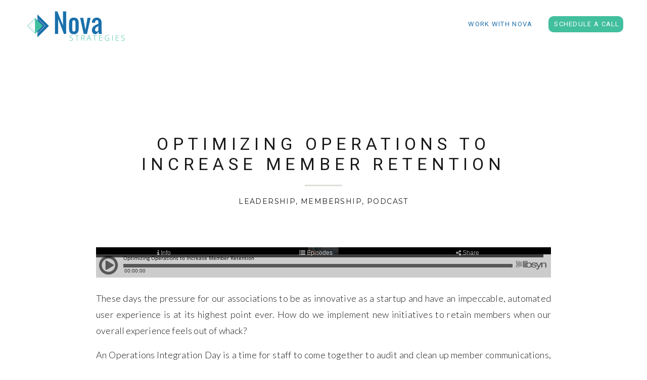

--- FILE ---
content_type: text/html; charset=UTF-8
request_url: https://nova-strategies.com/2019/07/31/optimizing-operations-to-increase-member-retention/
body_size: 12988
content:
<!DOCTYPE html>
<html lang="en-US" class="d">
<head>

<meta charset="UTF-8">
<meta name="viewport" content="width=device-width, initial-scale=1">
<link rel="icon" type="image/png" href="//static.showit.co/200/A5_A3_O1Q-anCvOMh9k8XA/75683/untitled_design_1.png" />


<link href="https://fonts.googleapis.com/css?family=Roboto:regular|Montserrat:600|Fjalla+One:400|Montserrat:400|Lato:300|Oswald:regular|Playfair+Display:regular|Montserrat:300" rel="stylesheet" type="text/css"/>
<script id="init_data" type="application/json">
{"mobile":{"w":320,"defaultTrIn":{"type":"fade"},"defaultTrOut":{"type":"fade"}},"desktop":{"w":1200,"defaultTrIn":{"type":"fade"},"defaultTrOut":{"type":"fade"}},"sid":"beacmwp7tx6ialbiatiinq","break":768,"assetURL":"//static.showit.co","contactFormId":"75683/185752","cfAction":"aHR0cHM6Ly9jbGllbnRzZXJ2aWNlLnNob3dpdC5jby9jb250YWN0Zm9ybQ==","blockData":[{"slug":"navigation","visible":"a","states":[{"slug":"view-1","m":{"background":{"type":"none"}},"d":{"background":{"type":"none"}}},{"slug":"view-2","m":{"background":{"type":"none"}},"d":{"background":{"type":"none"}}}],"m":{"w":320,"h":225,"background":{"type":"color","color":"colors-7"},"locking":{"side":"t","scrollOffset":1},"tr":{"in":{"cl":"fadeIn","d":"0.5","dl":"0"},"out":{"cl":"fadeOut","d":"0.5","dl":"0"}}},"d":{"w":1200,"h":100,"background":{"type":"color","color":"colors-6"},"locking":{"side":"st","scrollOffset":1},"tr":{"in":{"cl":"fadeIn","d":"0.5","dl":"0"},"out":{"cl":"fadeOut","d":"0.5","dl":"0"}}},"stateTrans":[{"d":{"in":{"cl":"fadeIn","d":"0.5","dl":"0","od":"fadeIn"},"out":{"cl":"fadeOut","d":"0.5","dl":"0","od":"fadeOut"}},"m":{"in":{"cl":"fadeIn","d":"0.5","dl":"0","od":"fadeIn"},"out":{"cl":"fadeOut","d":"0.5","dl":"0","od":"fadeOut"}}},{"d":{"in":{"cl":"fadeIn","d":"0.5","dl":"0","od":"fadeIn"},"out":{"cl":"fadeOut","d":"0.5","dl":"0","od":"fadeOut"}},"m":{"in":{"cl":"fadeIn","d":"0.5","dl":"0","od":"fadeIn"},"out":{"cl":"fadeOut","d":"0.5","dl":"0","od":"fadeOut"}}}]},{"slug":"post-title","visible":"a","states":[],"m":{"w":320,"h":52,"background":{"type":"color","color":"#FFFFFF"},"nature":"dH","tr":{"in":{"cl":"fadeIn","d":"0.5","dl":"0"},"out":{"cl":"fadeOut","d":"0.5","dl":"0"}}},"d":{"w":1200,"h":211,"background":{"type":"color","color":"#FFFFFF"},"locking":{"offset":100},"nature":"dH","tr":{"in":{"cl":"fadeIn","d":"0.5","dl":"0"},"out":{"cl":"fadeOut","d":"0.5","dl":"0"}}}},{"slug":"post-meta","visible":"a","states":[],"m":{"w":320,"h":353,"background":{"type":"color","color":"#FFFFFF"},"nature":"dH","tr":{"in":{"cl":"fadeIn","d":"0.5","dl":"0"},"out":{"cl":"fadeOut","d":"0.5","dl":"0"}}},"d":{"w":1200,"h":539,"background":{"type":"color","color":"#FFFFFF"},"nature":"dH","tr":{"in":{"cl":"fadeIn","d":"0.5","dl":"0"},"out":{"cl":"fadeOut","d":"0.5","dl":"0"}}}},{"slug":"comments","visible":"a","states":[],"m":{"w":320,"h":79,"background":{"type":"color","color":"#FFFFFF"},"nature":"dH","tr":{"in":{"cl":"fadeIn","d":"0.5","dl":"0"},"out":{"cl":"fadeOut","d":"0.5","dl":"0"}}},"d":{"w":1200,"h":97,"background":{"type":"color","color":"#FFFFFF"},"nature":"dH","tr":{"in":{"cl":"fadeIn","d":"0.5","dl":"0"},"out":{"cl":"fadeOut","d":"0.5","dl":"0"}}}},{"slug":"comments-form","visible":"a","states":[],"m":{"w":320,"h":79,"background":{"type":"color","color":"#FFFFFF"},"nature":"dH","tr":{"in":{"cl":"fadeIn","d":"0.5","dl":"0"},"out":{"cl":"fadeOut","d":"0.5","dl":"0"}}},"d":{"w":1200,"h":97,"background":{"type":"color","color":"#FFFFFF"},"nature":"dH","tr":{"in":{"cl":"fadeIn","d":"0.5","dl":"0"},"out":{"cl":"fadeOut","d":"0.5","dl":"0"}}}},{"slug":"pagination","visible":"a","states":[],"m":{"w":320,"h":126,"background":{"type":"color","color":"#FFFFFF"},"nature":"dH","tr":{"in":{"cl":"fadeIn","d":"0.5","dl":"0"},"out":{"cl":"fadeOut","d":"0.5","dl":"0"}}},"d":{"w":1200,"h":125,"background":{"type":"color","color":"#FFFFFF"},"nature":"dH","tr":{"in":{"cl":"fadeIn","d":"0.5","dl":"0"},"out":{"cl":"fadeOut","d":"0.5","dl":"0"}}}},{"slug":"subscribe","visible":"a","states":[],"m":{"w":320,"h":220,"background":{"type":"color","color":"colors-6"},"tr":{"in":{"cl":"fadeIn","d":"0.5","dl":"0"},"out":{"cl":"fadeOut","d":"0.5","dl":"0"}}},"d":{"w":1200,"h":120,"background":{"type":"color","color":"colors-6"},"tr":{"in":{"cl":"fadeIn","d":"0.5","dl":"0"},"out":{"cl":"fadeOut","d":"0.5","dl":"0"}}}},{"slug":"credits","visible":"a","states":[],"m":{"w":320,"h":30,"background":{"type":"color","color":"colors-7:50"},"tr":{"in":{"cl":"fadeIn","d":"0.5","dl":"0"},"out":{"cl":"fadeOut","d":"0.5","dl":"0"}}},"d":{"w":1200,"h":20,"background":{"type":"color","color":"colors-7"},"tr":{"in":{"cl":"fadeIn","d":"0.5","dl":"0"},"out":{"cl":"fadeOut","d":"0.5","dl":"0"}}}}],"elementData":[{"type":"simple","visible":"a","id":"navigation_1","blockId":"navigation","m":{"x":48,"y":153,"w":224,"h":23,"a":0},"d":{"x":1045,"y":32,"w":148,"h":32,"a":0}},{"type":"icon","visible":"m","id":"navigation_2","blockId":"navigation","m":{"x":141,"y":188,"w":33,"h":28,"a":0},"d":{"x":-785,"y":389,"w":100,"h":469,"a":0},"pc":[{"type":"hide","block":"navigation"}]},{"type":"text","visible":"a","id":"navigation_3","blockId":"navigation","m":{"x":52,"y":130,"w":216,"h":21,"a":0},"d":{"x":885,"y":40,"w":130,"h":17,"a":0}},{"type":"text","visible":"a","id":"navigation_4","blockId":"navigation","m":{"x":45,"y":156,"w":231,"h":21,"a":0},"d":{"x":1038,"y":40,"w":166,"h":18,"a":0}},{"type":"graphic","visible":"a","id":"navigation_5","blockId":"navigation","m":{"x":90,"y":4,"w":141,"h":71,"a":0},"d":{"x":7,"y":-1,"w":208,"h":102,"a":0,"gs":{"s":80,"t":"fit"}},"c":{"key":"rq1cb1wcSreEj2gqfJPUqQ/75683/nova_-_final_logo_5_3_18.png","aspect_ratio":2}},{"type":"text","visible":"a","id":"post-title_0","blockId":"post-title","m":{"x":20,"y":19,"w":280,"h":33,"a":0},"d":{"x":150,"y":165,"w":900,"h":41,"a":0}},{"type":"text","visible":"a","id":"post-meta_0","blockId":"post-meta","m":{"x":20,"y":32,"w":280,"h":21,"a":0},"d":{"x":150,"y":37,"w":900,"h":29,"a":0}},{"type":"simple","visible":"a","id":"post-meta_1","blockId":"post-meta","m":{"x":141.5,"y":9,"w":37,"h":3,"a":0},"d":{"x":563,"y":16,"w":74,"h":3,"a":0}},{"type":"text","visible":"a","id":"post-meta_2","blockId":"post-meta","m":{"x":20,"y":94,"w":280,"h":250,"a":0},"d":{"x":150,"y":140,"w":900,"h":370,"a":0}},{"type":"text","visible":"a","id":"comments_0","blockId":"comments","m":{"x":13.993,"y":50,"w":292.015,"h":26.004,"a":0},"d":{"x":150,"y":61,"w":809.009,"h":33.014,"a":0}},{"type":"text","visible":"a","id":"comments_1","blockId":"comments","m":{"x":28,"y":20,"w":265.003,"h":17.003,"a":0},"d":{"x":462,"y":32,"w":277,"h":24,"a":0}},{"type":"text","visible":"a","id":"comments-form_0","blockId":"comments-form","m":{"x":14,"y":19,"w":292.001,"h":57.014,"a":0},"d":{"x":150,"y":11,"w":809.016,"h":78.011,"a":0}},{"type":"text","visible":"a","id":"pagination_0","blockId":"pagination","m":{"x":12,"y":25,"w":296,"h":38,"a":0},"d":{"x":632.75,"y":32,"w":506.02,"h":29.018,"a":0}},{"type":"text","visible":"a","id":"pagination_1","blockId":"pagination","m":{"x":12,"y":84,"w":296,"h":39,"a":0},"d":{"x":50,"y":34,"w":527.021,"h":29.022,"a":0}},{"type":"icon","visible":"a","id":"subscribe_0","blockId":"subscribe","m":{"x":115,"y":155,"w":35,"h":35,"a":0},"d":{"x":978,"y":36,"w":50,"h":50,"a":0}},{"type":"icon","visible":"a","id":"subscribe_1","blockId":"subscribe","m":{"x":228,"y":155,"w":35,"h":35,"a":0},"d":{"x":1131,"y":36,"w":50,"h":50,"a":0}},{"type":"icon","visible":"a","id":"subscribe_2","blockId":"subscribe","m":{"x":171,"y":155,"w":35,"h":35,"a":0},"d":{"x":1054,"y":36,"w":50,"h":50,"a":0}},{"type":"text","visible":"a","id":"subscribe_3","blockId":"subscribe","m":{"x":36,"y":20,"w":249,"h":39,"a":0},"d":{"x":21,"y":26,"w":275,"h":35,"a":0}},{"type":"text","visible":"a","id":"subscribe_4","blockId":"subscribe","m":{"x":19,"y":53,"w":282,"h":90,"a":0},"d":{"x":22,"y":56,"w":530,"h":47,"a":0}},{"type":"icon","visible":"a","id":"subscribe_5","blockId":"subscribe","m":{"x":58,"y":155,"w":35,"h":35,"a":0},"d":{"x":901,"y":36,"w":50,"h":50,"a":0}},{"type":"text","visible":"a","id":"credits_0","blockId":"credits","m":{"x":0,"y":15,"w":320,"h":12,"a":0},"d":{"x":672,"y":1,"w":259,"h":18,"a":0}},{"type":"text","visible":"a","id":"credits_1","blockId":"credits","m":{"x":27,"y":3,"w":267,"h":20,"a":0},"d":{"x":270,"y":0,"w":316,"h":21,"a":0}}]}
</script>
<link rel="stylesheet" type="text/css" href="https://cdnjs.cloudflare.com/ajax/libs/animate.css/3.4.0/animate.min.css" />
<script id="si-jquery" src="https://ajax.googleapis.com/ajax/libs/jquery/1.11.3/jquery.min.js"></script>

<script src="//lib.showit.co/engine/1.3.3/showit-lib.min.js"></script>
<script src="//lib.showit.co/engine/1.3.3/showit.min.js"></script>
<script>

function initPage(){

}
</script>
<link rel="stylesheet" type="text/css" href="//lib.showit.co/engine/1.3.3/showit.css" />
<style id="si-page-css">
html.d {}
html.m {}
.d .st-d-title,.d .se-wpt h1 {color:rgba(24,52,70,1);line-height:1.2;letter-spacing:0.1em;font-size:60px;text-align:center;font-family:'Playfair Display';font-weight:400;font-style:normal;}
.d .se-wpt h1 {margin-bottom:30px;}
.d .st-d-title.se-rc a {color:rgba(24,52,70,1);}
.d .st-d-title.se-rc a:hover {text-decoration:underline;color:rgba(24,52,70,1);opacity:0.8;}
.m .st-m-title,.m .se-wpt h1 {color:rgba(24,52,70,1);line-height:1.2;letter-spacing:0.1em;font-size:60px;text-align:center;font-family:'Playfair Display';font-weight:400;font-style:normal;}
.m .se-wpt h1 {margin-bottom:20px;}
.m .st-m-title.se-rc a {color:rgba(24,52,70,1);}
.m .st-m-title.se-rc a:hover {text-decoration:underline;color:rgba(24,52,70,1);opacity:0.8;}
.d .st-d-heading,.d .se-wpt h2 {color:rgba(31,113,171,1);text-transform:uppercase;line-height:1.3;letter-spacing:0.26em;font-size:23px;text-align:center;font-family:'Montserrat';font-weight:600;font-style:normal;}
.d .se-wpt h2 {margin-bottom:20px;}
.d .st-d-heading.se-rc a {color:rgba(31,113,171,1);}
.d .st-d-heading.se-rc a:hover {text-decoration:underline;color:rgba(31,113,171,1);opacity:0.8;}
.m .st-m-heading,.m .se-wpt h2 {color:rgba(31,113,171,1);text-transform:uppercase;line-height:1.3;letter-spacing:0.13em;font-size:23px;text-align:center;font-family:'Montserrat';font-weight:600;font-style:normal;}
.m .se-wpt h2 {margin-bottom:20px;}
.m .st-m-heading.se-rc a {color:rgba(31,113,171,1);}
.m .st-m-heading.se-rc a:hover {text-decoration:underline;color:rgba(31,113,171,1);opacity:0.8;}
.d .st-d-subheading,.d .se-wpt h3 {color:rgba(26,147,111,1);text-transform:uppercase;line-height:1.2;letter-spacing:0.1em;font-size:18px;text-align:left;font-family:'Fjalla One';font-weight:400;font-style:normal;}
.d .se-wpt h3 {margin-bottom:18px;}
.d .st-d-subheading.se-rc a {color:rgba(26,147,111,1);}
.d .st-d-subheading.se-rc a:hover {text-decoration:underline;color:rgba(26,147,111,1);opacity:0.8;}
.m .st-m-subheading,.m .se-wpt h3 {color:rgba(26,147,111,1);text-transform:uppercase;line-height:1.2;letter-spacing:0.1em;font-size:17px;text-align:center;font-family:'Fjalla One';font-weight:400;font-style:normal;}
.m .se-wpt h3 {margin-bottom:18px;}
.m .st-m-subheading.se-rc a {color:rgba(26,147,111,1);}
.m .st-m-subheading.se-rc a:hover {text-decoration:underline;color:rgba(26,147,111,1);opacity:0.8;}
.d .st-d-paragraph {color:rgba(42,42,43,1);line-height:1.8;letter-spacing:0.01em;font-size:16px;text-align:justify;font-family:'Montserrat';font-weight:300;font-style:normal;}
.d .se-wpt p {margin-bottom:16px;}
.d .st-d-paragraph.se-rc a {color:rgba(42,42,43,1);}
.d .st-d-paragraph.se-rc a:hover {text-decoration:underline;color:rgba(42,42,43,1);opacity:0.8;}
.m .st-m-paragraph {color:rgba(42,42,43,1);line-height:1.8;letter-spacing:0.01em;font-size:15px;text-align:justify;font-family:'Montserrat';font-weight:300;font-style:normal;}
.m .se-wpt p {margin-bottom:16px;}
.m .st-m-paragraph.se-rc a {color:rgba(42,42,43,1);}
.m .st-m-paragraph.se-rc a:hover {text-decoration:underline;color:rgba(42,42,43,1);opacity:0.8;}
.sib-navigation {z-index:2;}
.m .sib-navigation {height:225px;display:none;}
.d .sib-navigation {height:100px;}
.m .sib-navigation .ss-bg {background-color:rgba(239,239,239,1);}
.d .sib-navigation .ss-bg {background-color:rgba(255,255,255,1);}
.m .sib-navigation .sis-navigation_view-1 {background-color:transparent;}
.d .sib-navigation .sis-navigation_view-1 {background-color:transparent;}
.m .sib-navigation .sis-navigation_view-2 {background-color:transparent;}
.d .sib-navigation .sis-navigation_view-2 {background-color:transparent;}
.d .sie-navigation_1 {left:1045px;top:32px;width:148px;height:32px;border-radius:10px;}
.m .sie-navigation_1 {left:48px;top:153px;width:224px;height:23px;border-radius:10px;}
.d .sie-navigation_1 .se-simple {background-color:rgba(66,191,159,1);}
.m .sie-navigation_1 .se-simple {background-color:rgba(66,191,159,1);}
.d .sie-navigation_2 {left:-785px;top:389px;width:100px;height:469px;display:none;}
.m .sie-navigation_2 {left:141px;top:188px;width:33px;height:28px;}
.d .sie-navigation_2 svg {fill:rgba(24,52,70,1);}
.m .sie-navigation_2 svg {fill:rgba(199,206,221,1);}
.d .sie-navigation_3 {left:885px;top:40px;width:130px;height:17px;}
.m .sie-navigation_3 {left:52px;top:130px;width:216px;height:21px;}
.d .sie-navigation_3:hover {opacity:1;transition-duration:0.5s;-webkit-transition-duration:0.5s;transition-property:opacity;}
.m .sie-navigation_3:hover {opacity:1;transition-duration:0.5s;-webkit-transition-duration:0.5s;transition-property:opacity;}
.d .sie-navigation_3-text:hover {transition-duration:0.5s;-webkit-transition-duration:0.5s;color:rgba(66,191,159,1);transition-property:color,size,letter-spacing;}
.m .sie-navigation_3-text:hover {transition-duration:0.5s;-webkit-transition-duration:0.5s;color:rgba(66,191,159,1);transition-property:color,size,letter-spacing;}
.d .sie-navigation_3-text {text-transform:uppercase;letter-spacing:0.1em;font-size:13px;text-align:center;font-family:'Roboto';font-weight:400;font-style:normal;}
.m .sie-navigation_3-text {letter-spacing:0.3em;font-size:13px;}
.d .sie-navigation_4 {left:1038px;top:40px;width:166px;height:18px;}
.m .sie-navigation_4 {left:45px;top:156px;width:231px;height:21px;}
.d .sie-navigation_4:hover {opacity:1;transition-duration:0.5s;-webkit-transition-duration:0.5s;transition-property:opacity;}
.m .sie-navigation_4:hover {opacity:1;transition-duration:0.5s;-webkit-transition-duration:0.5s;transition-property:opacity;}
.d .sie-navigation_4-text:hover {transition-duration:0.5s;-webkit-transition-duration:0.5s;color:rgba(24,52,70,1);transition-property:color,size,letter-spacing;}
.m .sie-navigation_4-text:hover {transition-duration:0.5s;-webkit-transition-duration:0.5s;color:rgba(24,52,70,1);transition-property:color,size,letter-spacing;}
.d .sie-navigation_4-text {color:rgba(255,255,255,1);text-transform:uppercase;letter-spacing:0.1em;font-size:13px;text-align:center;font-family:'Roboto';font-weight:400;font-style:normal;}
.m .sie-navigation_4-text {color:rgba(255,255,255,1);letter-spacing:0.3em;font-size:13px;}
.d .sie-navigation_5 {left:7px;top:-1px;width:208px;height:102px;}
.m .sie-navigation_5 {left:90px;top:4px;width:141px;height:71px;}
.d .sie-navigation_5 .se-img {background-repeat:no-repeat;background-size:contain;background-position:50%;}
.m .sie-navigation_5 .se-img {background-repeat:no-repeat;background-size:cover;background-position:50% 50%;}
.m .sib-post-title {height:52px;}
.d .sib-post-title {height:211px;}
.m .sib-post-title .ss-bg {background-color:rgba(255,255,255,1);}
.d .sib-post-title .ss-bg {background-color:rgba(255,255,255,1);}
.m .sib-post-title.sb-nm-dH .sc {height:52px;}
.d .sib-post-title.sb-nd-dH .sc {height:211px;}
.d .sie-post-title_0 {left:150px;top:165px;width:900px;height:41px;}
.m .sie-post-title_0 {left:20px;top:19px;width:280px;height:33px;}
.d .sie-post-title_0-text {color:rgba(25,25,26,1);line-height:1.2;font-size:34px;text-align:center;font-family:'Roboto';font-weight:400;font-style:normal;}
.m .sie-post-title_0-text {color:rgba(25,25,26,1);line-height:1.2;font-size:26px;text-align:center;font-family:'Fjalla One';font-weight:400;font-style:normal;}
.m .sib-post-meta {height:353px;}
.d .sib-post-meta {height:539px;}
.m .sib-post-meta .ss-bg {background-color:rgba(255,255,255,1);}
.d .sib-post-meta .ss-bg {background-color:rgba(255,255,255,1);}
.m .sib-post-meta.sb-nm-dH .sc {height:353px;}
.d .sib-post-meta.sb-nd-dH .sc {height:539px;}
.d .sie-post-meta_0 {left:150px;top:37px;width:900px;height:29px;}
.m .sie-post-meta_0 {left:20px;top:32px;width:280px;height:21px;}
.d .sie-post-meta_0-text {color:rgba(25,25,26,1);text-transform:uppercase;line-height:1.8;letter-spacing:0.1em;font-size:14px;text-align:center;font-family:'Montserrat';font-weight:400;font-style:normal;overflow:hidden;white-space:nowrap;}
.m .sie-post-meta_0-text {color:rgba(25,25,26,1);text-transform:uppercase;line-height:1.8;letter-spacing:0.1em;font-size:12px;text-align:center;font-family:'Montserrat';font-weight:400;font-style:normal;overflow:hidden;white-space:nowrap;}
.d .sie-post-meta_1 {left:563px;top:16px;width:74px;height:3px;}
.m .sie-post-meta_1 {left:141.5px;top:9px;width:37px;height:3px;}
.d .sie-post-meta_1 .se-simple {background-color:rgba(223,222,218,1);}
.m .sie-post-meta_1 .se-simple {background-color:rgba(223,222,218,1);}
.d .sie-post-meta_2 {left:150px;top:140px;width:900px;height:370px;}
.m .sie-post-meta_2 {left:20px;top:94px;width:280px;height:250px;}
.d .sie-post-meta_2-text {color:rgba(25,25,26,1);line-height:1.8;font-size:18px;text-align:justify;font-family:'Lato';font-weight:300;font-style:normal;}
.m .sie-post-meta_2-text {color:rgba(25,25,26,1);line-height:1.8;font-size:16px;text-align:justify;font-family:'Lato';font-weight:300;font-style:normal;}
.m .sib-comments {height:79px;}
.d .sib-comments {height:97px;}
.m .sib-comments .ss-bg {background-color:rgba(255,255,255,1);}
.d .sib-comments .ss-bg {background-color:rgba(255,255,255,1);}
.m .sib-comments.sb-nm-dH .sc {height:79px;}
.d .sib-comments.sb-nd-dH .sc {height:97px;}
.d .sie-comments_0 {left:150px;top:61px;width:809.009px;height:33.014px;}
.m .sie-comments_0 {left:13.993px;top:50px;width:292.015px;height:26.004px;}
.d .sie-comments_0-text {color:rgba(25,25,26,1);line-height:1.8;font-size:18px;text-align:justify;font-family:'Lato';font-weight:300;font-style:normal;}
.m .sie-comments_0-text {color:rgba(25,25,26,1);line-height:1.8;font-size:16px;text-align:justify;font-family:'Lato';font-weight:300;font-style:normal;}
.d .sie-comments_1 {left:462px;top:32px;width:277px;height:24px;}
.m .sie-comments_1 {left:28px;top:20px;width:265.003px;height:17.003px;}
.d .sie-comments_1-text {color:rgba(25,25,26,1);text-transform:uppercase;line-height:1.8;letter-spacing:0.1em;font-size:14px;text-align:center;font-family:'Montserrat';font-weight:400;font-style:normal;}
.m .sie-comments_1-text {color:rgba(25,25,26,1);text-transform:uppercase;line-height:1.8;letter-spacing:0.1em;font-size:12px;text-align:center;font-family:'Montserrat';font-weight:400;font-style:normal;}
.m .sib-comments-form {height:79px;}
.d .sib-comments-form {height:97px;}
.m .sib-comments-form .ss-bg {background-color:rgba(255,255,255,1);}
.d .sib-comments-form .ss-bg {background-color:rgba(255,255,255,1);}
.m .sib-comments-form.sb-nm-dH .sc {height:79px;}
.d .sib-comments-form.sb-nd-dH .sc {height:97px;}
.d .sie-comments-form_0 {left:150px;top:11px;width:809.016px;height:78.011px;}
.m .sie-comments-form_0 {left:14px;top:19px;width:292.001px;height:57.014px;}
.d .sie-comments-form_0-text {color:rgba(25,25,26,1);line-height:1.8;font-size:18px;text-align:justify;font-family:'Lato';font-weight:300;font-style:normal;}
.m .sie-comments-form_0-text {color:rgba(25,25,26,1);line-height:1.8;font-size:16px;text-align:justify;font-family:'Lato';font-weight:300;font-style:normal;}
.sib-pagination {z-index:3;}
.m .sib-pagination {height:126px;}
.d .sib-pagination {height:125px;}
.m .sib-pagination .ss-bg {background-color:rgba(255,255,255,1);}
.d .sib-pagination .ss-bg {background-color:rgba(255,255,255,1);}
.m .sib-pagination.sb-nm-dH .sc {height:126px;}
.d .sib-pagination.sb-nd-dH .sc {height:125px;}
.d .sie-pagination_0 {left:632.75px;top:32px;width:506.02px;height:29.018px;}
.m .sie-pagination_0 {left:12px;top:25px;width:296px;height:38px;}
.d .sie-pagination_0-text {color:rgba(25,25,26,1);text-transform:uppercase;line-height:1.8;letter-spacing:0.1em;font-size:14px;text-align:right;font-family:'Montserrat';font-weight:400;font-style:normal;}
.m .sie-pagination_0-text {color:rgba(25,25,26,1);text-transform:uppercase;line-height:1.8;letter-spacing:0.1em;font-size:12px;text-align:center;font-family:'Montserrat';font-weight:400;font-style:normal;overflow:hidden;}
.d .sie-pagination_1 {left:50px;top:34px;width:527.021px;height:29.022px;}
.m .sie-pagination_1 {left:12px;top:84px;width:296px;height:39px;}
.d .sie-pagination_1-text {color:rgba(25,25,26,1);text-transform:uppercase;line-height:1.8;letter-spacing:0.1em;font-size:14px;text-align:left;font-family:'Montserrat';font-weight:400;font-style:normal;}
.m .sie-pagination_1-text {color:rgba(25,25,26,1);text-transform:uppercase;line-height:1.8;letter-spacing:0.1em;font-size:12px;text-align:center;font-family:'Montserrat';font-weight:400;font-style:normal;overflow:hidden;}
.sib-subscribe {z-index:1;}
.m .sib-subscribe {height:220px;}
.d .sib-subscribe {height:120px;}
.m .sib-subscribe .ss-bg {background-color:rgba(255,255,255,1);}
.d .sib-subscribe .ss-bg {background-color:rgba(255,255,255,1);}
.d .sie-subscribe_0 {left:978px;top:36px;width:50px;height:50px;}
.m .sie-subscribe_0 {left:115px;top:155px;width:35px;height:35px;}
.d .sie-subscribe_0 svg {fill:rgba(42,42,43,1);}
.m .sie-subscribe_0 svg {fill:rgba(24,52,70,1);}
.d .sie-subscribe_1 {left:1131px;top:36px;width:50px;height:50px;}
.m .sie-subscribe_1 {left:228px;top:155px;width:35px;height:35px;}
.d .sie-subscribe_1 svg {fill:rgba(42,42,43,1);}
.m .sie-subscribe_1 svg {fill:rgba(24,52,70,1);}
.d .sie-subscribe_2 {left:1054px;top:36px;width:50px;height:50px;}
.m .sie-subscribe_2 {left:171px;top:155px;width:35px;height:35px;}
.d .sie-subscribe_2 svg {fill:rgba(42,42,43,1);}
.m .sie-subscribe_2 svg {fill:rgba(24,52,70,1);}
.d .sie-subscribe_3 {left:21px;top:26px;width:275px;height:35px;}
.m .sie-subscribe_3 {left:36px;top:20px;width:249px;height:39px;}
.d .sie-subscribe_3-text {text-transform:uppercase;font-size:20px;text-align:left;font-family:'Oswald';font-weight:400;font-style:normal;}
.m .sie-subscribe_3-text {font-size:20px;text-align:center;}
.d .sie-subscribe_4 {left:22px;top:56px;width:530px;height:47px;}
.m .sie-subscribe_4 {left:19px;top:53px;width:282px;height:90px;}
.d .sie-subscribe_4-text {font-size:11px;}
.m .sie-subscribe_4-text {font-size:10px;}
.d .sie-subscribe_5 {left:901px;top:36px;width:50px;height:50px;}
.m .sie-subscribe_5 {left:58px;top:155px;width:35px;height:35px;}
.d .sie-subscribe_5 svg {fill:rgba(42,42,43,1);}
.m .sie-subscribe_5 svg {fill:rgba(24,52,70,1);}
.sib-credits {z-index:1;}
.m .sib-credits {height:30px;}
.d .sib-credits {height:20px;}
.m .sib-credits .ss-bg {background-color:rgba(239,239,239,0.5);}
.d .sib-credits .ss-bg {background-color:rgba(239,239,239,1);}
.d .sie-credits_0 {left:672px;top:1px;width:259px;height:18px;}
.m .sie-credits_0 {left:0px;top:15px;width:320px;height:12px;}
.d .sie-credits_0-text {font-size:11px;text-align:center;}
.m .sie-credits_0-text {font-size:8px;text-align:center;}
.d .sie-credits_1 {left:270px;top:0px;width:316px;height:21px;}
.m .sie-credits_1 {left:27px;top:3px;width:267px;height:20px;}
.d .sie-credits_1-text {font-size:11px;text-align:center;}
.m .sie-credits_1-text {font-size:8px;text-align:center;}

</style>


<title>Optimizing Operations to Increase Member Retention | Nova Strategies</title>
<meta name='robots' content='max-image-preview:large' />

            <script data-no-defer="1" data-ezscrex="false" data-cfasync="false" data-pagespeed-no-defer data-cookieconsent="ignore">
                var ctPublicFunctions = {"_ajax_nonce":"18d4818252","_rest_nonce":"c6acedb13c","_ajax_url":"\/wp-admin\/admin-ajax.php","_rest_url":"https:\/\/nova-strategies.com\/wp-json\/","data__cookies_type":"none","data__ajax_type":false,"data__bot_detector_enabled":1,"data__frontend_data_log_enabled":1,"cookiePrefix":"","wprocket_detected":false,"host_url":"nova-strategies.com","text__ee_click_to_select":"Click to select the whole data","text__ee_original_email":"The complete one is","text__ee_got_it":"Got it","text__ee_blocked":"Blocked","text__ee_cannot_connect":"Cannot connect","text__ee_cannot_decode":"Can not decode email. Unknown reason","text__ee_email_decoder":"CleanTalk email decoder","text__ee_wait_for_decoding":"The magic is on the way!","text__ee_decoding_process":"Please wait a few seconds while we decode the contact data."}
            </script>
        
            <script data-no-defer="1" data-ezscrex="false" data-cfasync="false" data-pagespeed-no-defer data-cookieconsent="ignore">
                var ctPublic = {"_ajax_nonce":"18d4818252","settings__forms__check_internal":"0","settings__forms__check_external":"0","settings__forms__force_protection":0,"settings__forms__search_test":"0","settings__data__bot_detector_enabled":1,"settings__sfw__anti_crawler":0,"blog_home":"https:\/\/nova-strategies.com\/","pixel__setting":"3","pixel__enabled":false,"pixel__url":"https:\/\/moderate1-v4.cleantalk.org\/pixel\/1024c790b182e0e0595d4f3a013ef626.gif","data__email_check_before_post":"1","data__email_check_exist_post":1,"data__cookies_type":"none","data__key_is_ok":true,"data__visible_fields_required":true,"wl_brandname":"Anti-Spam by CleanTalk","wl_brandname_short":"CleanTalk","ct_checkjs_key":2133803676,"emailEncoderPassKey":"a49d459fbaafb00e1f96ad425fcf8dbb","bot_detector_forms_excluded":"W10=","advancedCacheExists":false,"varnishCacheExists":false,"wc_ajax_add_to_cart":false}
            </script>
        <link rel='dns-prefetch' href='//fd.cleantalk.org' />
<link rel="alternate" type="application/rss+xml" title="Nova Strategies &raquo; Feed" href="https://nova-strategies.com/feed/" />
<link rel="alternate" type="application/rss+xml" title="Nova Strategies &raquo; Comments Feed" href="https://nova-strategies.com/comments/feed/" />
<link rel="alternate" type="application/rss+xml" title="Nova Strategies &raquo; Optimizing Operations to Increase Member Retention Comments Feed" href="https://nova-strategies.com/2019/07/31/optimizing-operations-to-increase-member-retention/feed/" />
<script type="text/javascript">
/* <![CDATA[ */
window._wpemojiSettings = {"baseUrl":"https:\/\/s.w.org\/images\/core\/emoji\/16.0.1\/72x72\/","ext":".png","svgUrl":"https:\/\/s.w.org\/images\/core\/emoji\/16.0.1\/svg\/","svgExt":".svg","source":{"concatemoji":"https:\/\/nova-strategies.com\/wp-includes\/js\/wp-emoji-release.min.js?ver=6.8.3"}};
/*! This file is auto-generated */
!function(s,n){var o,i,e;function c(e){try{var t={supportTests:e,timestamp:(new Date).valueOf()};sessionStorage.setItem(o,JSON.stringify(t))}catch(e){}}function p(e,t,n){e.clearRect(0,0,e.canvas.width,e.canvas.height),e.fillText(t,0,0);var t=new Uint32Array(e.getImageData(0,0,e.canvas.width,e.canvas.height).data),a=(e.clearRect(0,0,e.canvas.width,e.canvas.height),e.fillText(n,0,0),new Uint32Array(e.getImageData(0,0,e.canvas.width,e.canvas.height).data));return t.every(function(e,t){return e===a[t]})}function u(e,t){e.clearRect(0,0,e.canvas.width,e.canvas.height),e.fillText(t,0,0);for(var n=e.getImageData(16,16,1,1),a=0;a<n.data.length;a++)if(0!==n.data[a])return!1;return!0}function f(e,t,n,a){switch(t){case"flag":return n(e,"\ud83c\udff3\ufe0f\u200d\u26a7\ufe0f","\ud83c\udff3\ufe0f\u200b\u26a7\ufe0f")?!1:!n(e,"\ud83c\udde8\ud83c\uddf6","\ud83c\udde8\u200b\ud83c\uddf6")&&!n(e,"\ud83c\udff4\udb40\udc67\udb40\udc62\udb40\udc65\udb40\udc6e\udb40\udc67\udb40\udc7f","\ud83c\udff4\u200b\udb40\udc67\u200b\udb40\udc62\u200b\udb40\udc65\u200b\udb40\udc6e\u200b\udb40\udc67\u200b\udb40\udc7f");case"emoji":return!a(e,"\ud83e\udedf")}return!1}function g(e,t,n,a){var r="undefined"!=typeof WorkerGlobalScope&&self instanceof WorkerGlobalScope?new OffscreenCanvas(300,150):s.createElement("canvas"),o=r.getContext("2d",{willReadFrequently:!0}),i=(o.textBaseline="top",o.font="600 32px Arial",{});return e.forEach(function(e){i[e]=t(o,e,n,a)}),i}function t(e){var t=s.createElement("script");t.src=e,t.defer=!0,s.head.appendChild(t)}"undefined"!=typeof Promise&&(o="wpEmojiSettingsSupports",i=["flag","emoji"],n.supports={everything:!0,everythingExceptFlag:!0},e=new Promise(function(e){s.addEventListener("DOMContentLoaded",e,{once:!0})}),new Promise(function(t){var n=function(){try{var e=JSON.parse(sessionStorage.getItem(o));if("object"==typeof e&&"number"==typeof e.timestamp&&(new Date).valueOf()<e.timestamp+604800&&"object"==typeof e.supportTests)return e.supportTests}catch(e){}return null}();if(!n){if("undefined"!=typeof Worker&&"undefined"!=typeof OffscreenCanvas&&"undefined"!=typeof URL&&URL.createObjectURL&&"undefined"!=typeof Blob)try{var e="postMessage("+g.toString()+"("+[JSON.stringify(i),f.toString(),p.toString(),u.toString()].join(",")+"));",a=new Blob([e],{type:"text/javascript"}),r=new Worker(URL.createObjectURL(a),{name:"wpTestEmojiSupports"});return void(r.onmessage=function(e){c(n=e.data),r.terminate(),t(n)})}catch(e){}c(n=g(i,f,p,u))}t(n)}).then(function(e){for(var t in e)n.supports[t]=e[t],n.supports.everything=n.supports.everything&&n.supports[t],"flag"!==t&&(n.supports.everythingExceptFlag=n.supports.everythingExceptFlag&&n.supports[t]);n.supports.everythingExceptFlag=n.supports.everythingExceptFlag&&!n.supports.flag,n.DOMReady=!1,n.readyCallback=function(){n.DOMReady=!0}}).then(function(){return e}).then(function(){var e;n.supports.everything||(n.readyCallback(),(e=n.source||{}).concatemoji?t(e.concatemoji):e.wpemoji&&e.twemoji&&(t(e.twemoji),t(e.wpemoji)))}))}((window,document),window._wpemojiSettings);
/* ]]> */
</script>
<style id='wp-emoji-styles-inline-css' type='text/css'>

	img.wp-smiley, img.emoji {
		display: inline !important;
		border: none !important;
		box-shadow: none !important;
		height: 1em !important;
		width: 1em !important;
		margin: 0 0.07em !important;
		vertical-align: -0.1em !important;
		background: none !important;
		padding: 0 !important;
	}
</style>
<link rel='stylesheet' id='wp-block-library-css' href='https://nova-strategies.com/wp-includes/css/dist/block-library/style.min.css?ver=6.8.3' type='text/css' media='all' />
<style id='classic-theme-styles-inline-css' type='text/css'>
/*! This file is auto-generated */
.wp-block-button__link{color:#fff;background-color:#32373c;border-radius:9999px;box-shadow:none;text-decoration:none;padding:calc(.667em + 2px) calc(1.333em + 2px);font-size:1.125em}.wp-block-file__button{background:#32373c;color:#fff;text-decoration:none}
</style>
<style id='global-styles-inline-css' type='text/css'>
:root{--wp--preset--aspect-ratio--square: 1;--wp--preset--aspect-ratio--4-3: 4/3;--wp--preset--aspect-ratio--3-4: 3/4;--wp--preset--aspect-ratio--3-2: 3/2;--wp--preset--aspect-ratio--2-3: 2/3;--wp--preset--aspect-ratio--16-9: 16/9;--wp--preset--aspect-ratio--9-16: 9/16;--wp--preset--color--black: #000000;--wp--preset--color--cyan-bluish-gray: #abb8c3;--wp--preset--color--white: #ffffff;--wp--preset--color--pale-pink: #f78da7;--wp--preset--color--vivid-red: #cf2e2e;--wp--preset--color--luminous-vivid-orange: #ff6900;--wp--preset--color--luminous-vivid-amber: #fcb900;--wp--preset--color--light-green-cyan: #7bdcb5;--wp--preset--color--vivid-green-cyan: #00d084;--wp--preset--color--pale-cyan-blue: #8ed1fc;--wp--preset--color--vivid-cyan-blue: #0693e3;--wp--preset--color--vivid-purple: #9b51e0;--wp--preset--gradient--vivid-cyan-blue-to-vivid-purple: linear-gradient(135deg,rgba(6,147,227,1) 0%,rgb(155,81,224) 100%);--wp--preset--gradient--light-green-cyan-to-vivid-green-cyan: linear-gradient(135deg,rgb(122,220,180) 0%,rgb(0,208,130) 100%);--wp--preset--gradient--luminous-vivid-amber-to-luminous-vivid-orange: linear-gradient(135deg,rgba(252,185,0,1) 0%,rgba(255,105,0,1) 100%);--wp--preset--gradient--luminous-vivid-orange-to-vivid-red: linear-gradient(135deg,rgba(255,105,0,1) 0%,rgb(207,46,46) 100%);--wp--preset--gradient--very-light-gray-to-cyan-bluish-gray: linear-gradient(135deg,rgb(238,238,238) 0%,rgb(169,184,195) 100%);--wp--preset--gradient--cool-to-warm-spectrum: linear-gradient(135deg,rgb(74,234,220) 0%,rgb(151,120,209) 20%,rgb(207,42,186) 40%,rgb(238,44,130) 60%,rgb(251,105,98) 80%,rgb(254,248,76) 100%);--wp--preset--gradient--blush-light-purple: linear-gradient(135deg,rgb(255,206,236) 0%,rgb(152,150,240) 100%);--wp--preset--gradient--blush-bordeaux: linear-gradient(135deg,rgb(254,205,165) 0%,rgb(254,45,45) 50%,rgb(107,0,62) 100%);--wp--preset--gradient--luminous-dusk: linear-gradient(135deg,rgb(255,203,112) 0%,rgb(199,81,192) 50%,rgb(65,88,208) 100%);--wp--preset--gradient--pale-ocean: linear-gradient(135deg,rgb(255,245,203) 0%,rgb(182,227,212) 50%,rgb(51,167,181) 100%);--wp--preset--gradient--electric-grass: linear-gradient(135deg,rgb(202,248,128) 0%,rgb(113,206,126) 100%);--wp--preset--gradient--midnight: linear-gradient(135deg,rgb(2,3,129) 0%,rgb(40,116,252) 100%);--wp--preset--font-size--small: 13px;--wp--preset--font-size--medium: 20px;--wp--preset--font-size--large: 36px;--wp--preset--font-size--x-large: 42px;--wp--preset--spacing--20: 0.44rem;--wp--preset--spacing--30: 0.67rem;--wp--preset--spacing--40: 1rem;--wp--preset--spacing--50: 1.5rem;--wp--preset--spacing--60: 2.25rem;--wp--preset--spacing--70: 3.38rem;--wp--preset--spacing--80: 5.06rem;--wp--preset--shadow--natural: 6px 6px 9px rgba(0, 0, 0, 0.2);--wp--preset--shadow--deep: 12px 12px 50px rgba(0, 0, 0, 0.4);--wp--preset--shadow--sharp: 6px 6px 0px rgba(0, 0, 0, 0.2);--wp--preset--shadow--outlined: 6px 6px 0px -3px rgba(255, 255, 255, 1), 6px 6px rgba(0, 0, 0, 1);--wp--preset--shadow--crisp: 6px 6px 0px rgba(0, 0, 0, 1);}:where(.is-layout-flex){gap: 0.5em;}:where(.is-layout-grid){gap: 0.5em;}body .is-layout-flex{display: flex;}.is-layout-flex{flex-wrap: wrap;align-items: center;}.is-layout-flex > :is(*, div){margin: 0;}body .is-layout-grid{display: grid;}.is-layout-grid > :is(*, div){margin: 0;}:where(.wp-block-columns.is-layout-flex){gap: 2em;}:where(.wp-block-columns.is-layout-grid){gap: 2em;}:where(.wp-block-post-template.is-layout-flex){gap: 1.25em;}:where(.wp-block-post-template.is-layout-grid){gap: 1.25em;}.has-black-color{color: var(--wp--preset--color--black) !important;}.has-cyan-bluish-gray-color{color: var(--wp--preset--color--cyan-bluish-gray) !important;}.has-white-color{color: var(--wp--preset--color--white) !important;}.has-pale-pink-color{color: var(--wp--preset--color--pale-pink) !important;}.has-vivid-red-color{color: var(--wp--preset--color--vivid-red) !important;}.has-luminous-vivid-orange-color{color: var(--wp--preset--color--luminous-vivid-orange) !important;}.has-luminous-vivid-amber-color{color: var(--wp--preset--color--luminous-vivid-amber) !important;}.has-light-green-cyan-color{color: var(--wp--preset--color--light-green-cyan) !important;}.has-vivid-green-cyan-color{color: var(--wp--preset--color--vivid-green-cyan) !important;}.has-pale-cyan-blue-color{color: var(--wp--preset--color--pale-cyan-blue) !important;}.has-vivid-cyan-blue-color{color: var(--wp--preset--color--vivid-cyan-blue) !important;}.has-vivid-purple-color{color: var(--wp--preset--color--vivid-purple) !important;}.has-black-background-color{background-color: var(--wp--preset--color--black) !important;}.has-cyan-bluish-gray-background-color{background-color: var(--wp--preset--color--cyan-bluish-gray) !important;}.has-white-background-color{background-color: var(--wp--preset--color--white) !important;}.has-pale-pink-background-color{background-color: var(--wp--preset--color--pale-pink) !important;}.has-vivid-red-background-color{background-color: var(--wp--preset--color--vivid-red) !important;}.has-luminous-vivid-orange-background-color{background-color: var(--wp--preset--color--luminous-vivid-orange) !important;}.has-luminous-vivid-amber-background-color{background-color: var(--wp--preset--color--luminous-vivid-amber) !important;}.has-light-green-cyan-background-color{background-color: var(--wp--preset--color--light-green-cyan) !important;}.has-vivid-green-cyan-background-color{background-color: var(--wp--preset--color--vivid-green-cyan) !important;}.has-pale-cyan-blue-background-color{background-color: var(--wp--preset--color--pale-cyan-blue) !important;}.has-vivid-cyan-blue-background-color{background-color: var(--wp--preset--color--vivid-cyan-blue) !important;}.has-vivid-purple-background-color{background-color: var(--wp--preset--color--vivid-purple) !important;}.has-black-border-color{border-color: var(--wp--preset--color--black) !important;}.has-cyan-bluish-gray-border-color{border-color: var(--wp--preset--color--cyan-bluish-gray) !important;}.has-white-border-color{border-color: var(--wp--preset--color--white) !important;}.has-pale-pink-border-color{border-color: var(--wp--preset--color--pale-pink) !important;}.has-vivid-red-border-color{border-color: var(--wp--preset--color--vivid-red) !important;}.has-luminous-vivid-orange-border-color{border-color: var(--wp--preset--color--luminous-vivid-orange) !important;}.has-luminous-vivid-amber-border-color{border-color: var(--wp--preset--color--luminous-vivid-amber) !important;}.has-light-green-cyan-border-color{border-color: var(--wp--preset--color--light-green-cyan) !important;}.has-vivid-green-cyan-border-color{border-color: var(--wp--preset--color--vivid-green-cyan) !important;}.has-pale-cyan-blue-border-color{border-color: var(--wp--preset--color--pale-cyan-blue) !important;}.has-vivid-cyan-blue-border-color{border-color: var(--wp--preset--color--vivid-cyan-blue) !important;}.has-vivid-purple-border-color{border-color: var(--wp--preset--color--vivid-purple) !important;}.has-vivid-cyan-blue-to-vivid-purple-gradient-background{background: var(--wp--preset--gradient--vivid-cyan-blue-to-vivid-purple) !important;}.has-light-green-cyan-to-vivid-green-cyan-gradient-background{background: var(--wp--preset--gradient--light-green-cyan-to-vivid-green-cyan) !important;}.has-luminous-vivid-amber-to-luminous-vivid-orange-gradient-background{background: var(--wp--preset--gradient--luminous-vivid-amber-to-luminous-vivid-orange) !important;}.has-luminous-vivid-orange-to-vivid-red-gradient-background{background: var(--wp--preset--gradient--luminous-vivid-orange-to-vivid-red) !important;}.has-very-light-gray-to-cyan-bluish-gray-gradient-background{background: var(--wp--preset--gradient--very-light-gray-to-cyan-bluish-gray) !important;}.has-cool-to-warm-spectrum-gradient-background{background: var(--wp--preset--gradient--cool-to-warm-spectrum) !important;}.has-blush-light-purple-gradient-background{background: var(--wp--preset--gradient--blush-light-purple) !important;}.has-blush-bordeaux-gradient-background{background: var(--wp--preset--gradient--blush-bordeaux) !important;}.has-luminous-dusk-gradient-background{background: var(--wp--preset--gradient--luminous-dusk) !important;}.has-pale-ocean-gradient-background{background: var(--wp--preset--gradient--pale-ocean) !important;}.has-electric-grass-gradient-background{background: var(--wp--preset--gradient--electric-grass) !important;}.has-midnight-gradient-background{background: var(--wp--preset--gradient--midnight) !important;}.has-small-font-size{font-size: var(--wp--preset--font-size--small) !important;}.has-medium-font-size{font-size: var(--wp--preset--font-size--medium) !important;}.has-large-font-size{font-size: var(--wp--preset--font-size--large) !important;}.has-x-large-font-size{font-size: var(--wp--preset--font-size--x-large) !important;}
:where(.wp-block-post-template.is-layout-flex){gap: 1.25em;}:where(.wp-block-post-template.is-layout-grid){gap: 1.25em;}
:where(.wp-block-columns.is-layout-flex){gap: 2em;}:where(.wp-block-columns.is-layout-grid){gap: 2em;}
:root :where(.wp-block-pullquote){font-size: 1.5em;line-height: 1.6;}
</style>
<link rel='stylesheet' id='cleantalk-public-css-css' href='https://nova-strategies.com/wp-content/plugins/cleantalk-spam-protect/css/cleantalk-public.min.css?ver=6.67_1762444487' type='text/css' media='all' />
<link rel='stylesheet' id='cleantalk-email-decoder-css-css' href='https://nova-strategies.com/wp-content/plugins/cleantalk-spam-protect/css/cleantalk-email-decoder.min.css?ver=6.67_1762444487' type='text/css' media='all' />
<script type="text/javascript" src="https://nova-strategies.com/wp-content/plugins/cleantalk-spam-protect/js/apbct-public-bundle.min.js?ver=6.67_1762444487" id="apbct-public-bundle.min-js-js"></script>
<script type="text/javascript" src="https://fd.cleantalk.org/ct-bot-detector-wrapper.js?ver=6.67" id="ct_bot_detector-js" defer="defer" data-wp-strategy="defer"></script>
<script type="text/javascript" src="https://nova-strategies.com/wp-content/plugins/showit/public/js/showit.js?ver=1766530717" id="si-script-js"></script>
<link rel="https://api.w.org/" href="https://nova-strategies.com/wp-json/" /><link rel="alternate" title="JSON" type="application/json" href="https://nova-strategies.com/wp-json/wp/v2/posts/232" /><link rel="EditURI" type="application/rsd+xml" title="RSD" href="https://nova-strategies.com/xmlrpc.php?rsd" />
<link rel="canonical" href="https://nova-strategies.com/2019/07/31/optimizing-operations-to-increase-member-retention/" />
<link rel='shortlink' href='https://nova-strategies.com/?p=232' />
<link rel="alternate" title="oEmbed (JSON)" type="application/json+oembed" href="https://nova-strategies.com/wp-json/oembed/1.0/embed?url=https%3A%2F%2Fnova-strategies.com%2F2019%2F07%2F31%2Foptimizing-operations-to-increase-member-retention%2F" />
<link rel="alternate" title="oEmbed (XML)" type="text/xml+oembed" href="https://nova-strategies.com/wp-json/oembed/1.0/embed?url=https%3A%2F%2Fnova-strategies.com%2F2019%2F07%2F31%2Foptimizing-operations-to-increase-member-retention%2F&#038;format=xml" />
		<script type="text/javascript" async defer data-pin-color="red"  data-pin-hover="true"
			src="https://nova-strategies.com/wp-content/plugins/pinterest-pin-it-button-on-image-hover-and-post/js/pinit.js"></script>
		<style type="text/css">.recentcomments a{display:inline !important;padding:0 !important;margin:0 !important;}</style></head>
<body class="wp-singular post-template-default single single-post postid-232 single-format-standard wp-embed-responsive wp-theme-showit wp-child-theme-showit">
<div id="si-sp" class="sp" data-wp-ver="2.4.0"><div id="navigation" data-bid="navigation" class="sb sib-navigation sb-lm sb-ld"><div class="ss-s ss-bg"><div class="sc" style="width:1200px;"></div></div><div id="navigation_view-1" class="ss sis-navigation_view-1 sactive"><div class="sc"></div></div><div id="navigation_view-2" class="ss sis-navigation_view-2"><div class="sc"></div></div><div class="ss-s ss-fg"><div class="sc"><a href="/discoverycall" target="_self" class="sie-navigation_1 se  se-bm se-bd" data-sid="navigation_1"><div class="se-simple"></div></a><div data-sid="navigation_2" class="sie-navigation_2 se  se-pc"><div class="se-icon"><svg xmlns="http://www.w3.org/2000/svg" viewbox="0 0 512 512"><path d="M405 136.798L375.202 107 256 226.202 136.798 107 107 136.798 226.202 256 107 375.202 136.798 405 256 285.798 375.202 405 405 375.202 285.798 256"/></svg></div></div><a href="/#let-s-work-together" target="_self" class="sie-navigation_3 se" data-sid="navigation_3"><nav class="se-t sie-navigation_3-text st-m-heading st-d-heading"><span style="font-weight: normal;">Work with Nova</span><br></nav></a><a href="/discoverycall" target="_self" class="sie-navigation_4 se" data-sid="navigation_4"><nav class="se-t sie-navigation_4-text st-m-heading st-d-heading"><span style="font-weight: normal;">schedule a call</span></nav></a><a href="/home-5" target="_self" class="sie-navigation_5 se" data-sid="navigation_5"><div style="width:100%;height:100%;" data-img="navigation_5" class="se-img se-gr slzy"></div><noscript><img src="//static.showit.co/400/rq1cb1wcSreEj2gqfJPUqQ/75683/nova_-_final_logo_5_3_18.png" class="se-img" alt="Nova Strategies LLC is focused on building and enhancing the influence of communities by engaging, equipping, and empowering user groups, associations, and not-for-profits to achieve their missions and thrive in ever evolving industries." title="Nova - FINAL LOGO 5.3.18"></noscript></a></div></div></div><div id="postloopcontainer"><div id="post-title(1)" data-bid="post-title" class="sb sib-post-title sb-nm-dH sb-nd-dH"><div class="ss-s ss-bg"><div class="sc" style="width:1200px;"><div data-sid="post-title_0" class="sie-post-title_0 se"><h1 class="se-t sie-post-title_0-text st-m-heading st-d-heading se-wpt" data-secn="d">Optimizing Operations to Increase Member Retention</h1></div></div></div></div><div id="post-meta(1)" data-bid="post-meta" class="sb sib-post-meta sb-nm-dH sb-nd-dH"><div class="ss-s ss-bg"><div class="sc" style="width:1200px;"><div data-sid="post-meta_0" class="sie-post-meta_0 se"><h3 class="se-t sie-post-meta_0-text st-m-subheading st-d-subheading se-wpt" data-secn="d"><a href="https://nova-strategies.com/category/leadership/" rel="category tag">Leadership</a>, <a href="https://nova-strategies.com/category/membership/" rel="category tag">Membership</a>, <a href="https://nova-strategies.com/category/podcast/" rel="category tag">Podcast</a></h3></div><div data-sid="post-meta_1" class="sie-post-meta_1 se"><div class="se-simple"></div></div><div data-sid="post-meta_2" class="sie-post-meta_2 se"><div class="se-t sie-post-meta_2-text st-m-paragraph st-d-paragraph se-wpt se-rc se-wpt-pc"><p style="text-align: center"><iframe style="border: none" src="//html5-player.libsyn.com/embed/episode/id/10756385/height/360/theme/standard/thumbnail/yes/direction/backward/" width="100%" height="60" scrolling="no"></iframe></p>
<p>These days the pressure for our associations to be as innovative as a startup and have an impeccable, automated user experience is at its highest point ever. How do we implement new initiatives to retain members when our overall experience feels out of whack?</p>
<p>An Operations Integration Day is a time for staff to come together to audit and clean up member communications, workflows, and systems to help you maximize your impact and drive member retention. By examining your processes and workflows, you and your team will be able to identify and remove roadblocks impacting your member experience to increase member retention and overall satisfaction for all stakeholders with your organization.</p>
<p>&nbsp;</p>
<p><strong>Episode Highlights</strong></p>
<ul>
<li>Welcome and Introduction (0:42)</li>
<li>The Oprah Effect (1:45)</li>
<li>When Does Retention Start? (3:15)</li>
<li>Questions to Ask (4:34)</li>
<li>Consistency, Efficiency, Innovation (5:20)</li>
<li>Systemize &#8211; Automate &#8211; Delegate &#8211; Eliminate (7:23)</li>
<li>Leveraging Your Members (11:15)</li>
<li>That&#8217;s Great, Now What? (11:42)</li>
<li>Operations Integration Day (12:30)</li>
</ul>
</div></div></div></div></div></div><div id="comments" data-bid="comments" class="sb sib-comments sb-nm-dH sb-nd-dH"><div class="ss-s ss-bg"><div class="sc" style="width:1200px;"><div data-sid="comments_0" class="sie-comments_0 se"><div class="se-t sie-comments_0-text st-m-paragraph st-d-paragraph se-wpt si-element-comment-text">
<!-- You can start editing here. -->


	
</div></div><div data-sid="comments_1" class="sie-comments_1 se"><h3 class="se-t sie-comments_1-text st-m-subheading st-d-subheading se-wpt" data-secn="d"><a href="https://nova-strategies.com/2019/07/31/optimizing-operations-to-increase-member-retention/#respond">Be the first to comment</a></h3></div></div></div></div><div id="comments-form" data-bid="comments-form" class="sb sib-comments-form sb-nm-dH sb-nd-dH"><div class="ss-s ss-bg"><div class="sc" style="width:1200px;"><div data-sid="comments-form_0" class="sie-comments-form_0 se"><div class="se-t sie-comments-form_0-text st-m-paragraph st-d-paragraph se-wpt">	<div id="respond" class="comment-respond">
		<h3 id="reply-title" class="comment-reply-title">Leave a Reply <small><a rel="nofollow" id="cancel-comment-reply-link" href="/2019/07/31/optimizing-operations-to-increase-member-retention/#respond" style="display:none;">Cancel reply</a></small></h3><form action="https://nova-strategies.com/wp-comments-post.php?wpe-comment-post=showitpaulcha" method="post" id="commentform" class="comment-form"><p class="comment-notes"><span id="email-notes">Your email address will not be published.</span> <span class="required-field-message">Required fields are marked <span class="required">*</span></span></p><p class="comment-form-comment"><label for="comment">Comment <span class="required">*</span></label> <textarea id="comment" name="comment" cols="45" rows="8" maxlength="65525" required="required"></textarea></p><p class="comment-form-author"><label for="author">Name <span class="required">*</span></label> <input id="author" name="author" type="text" value="" size="30" maxlength="245" autocomplete="name" required="required" /></p>
<p class="comment-form-email"><label for="email">Email <span class="required">*</span></label> <input id="email" name="email" type="text" value="" size="30" maxlength="100" aria-describedby="email-notes" autocomplete="email" required="required" /></p>
<p class="comment-form-url"><label for="url">Website</label> <input id="url" name="url" type="text" value="" size="30" maxlength="200" autocomplete="url" /></p>
<p class="form-submit"><input name="submit" type="submit" id="submit" class="submit" value="Post Comment" /> <input type='hidden' name='comment_post_ID' value='232' id='comment_post_ID' />
<input type='hidden' name='comment_parent' id='comment_parent' value='0' />
</p><input type="hidden" id="ct_checkjs_d79aac075930c83c2f1e369a511148fe" name="ct_checkjs" value="0" /><script>setTimeout(function(){var ct_input_name = "ct_checkjs_d79aac075930c83c2f1e369a511148fe";if (document.getElementById(ct_input_name) !== null) {var ct_input_value = document.getElementById(ct_input_name).value;document.getElementById(ct_input_name).value = document.getElementById(ct_input_name).value.replace(ct_input_value, '2133803676');}}, 1000);</script></form>	</div><!-- #respond -->
	</div></div></div></div></div><div id="pagination" data-bid="pagination" class="sb sib-pagination sb-nm-dH sb-nd-dH"><div class="ss-s ss-bg"><div class="sc" style="width:1200px;"><div data-sid="pagination_0" class="sie-pagination_0 se"><nav class="se-t sie-pagination_0-text st-m-subheading st-d-subheading se-wpt" data-secn="d"></nav></div><div data-sid="pagination_1" class="sie-pagination_1 se"><nav class="se-t sie-pagination_1-text st-m-subheading st-d-subheading se-wpt" data-secn="d" data-wp-format="F j, Y">&laquo; <a href="https://nova-strategies.com/2019/04/11/community-spotlight-keep-swimming-foundation/" rel="prev">Community Spotlight: Keep Swimming Foundation</a></nav></div></div></div></div><div id="subscribe" data-bid="subscribe" class="sb sib-subscribe"><div class="ss-s ss-bg"><div class="sc" style="width:1200px;"><a href="https://www.facebook.com/NovaStrategies/" target="_self" class="sie-subscribe_0 se" data-sid="subscribe_0"><div class="se-icon"><svg xmlns="http://www.w3.org/2000/svg" viewbox="0 0 512 512"><path d="M288 192v-38.1c0-17.2 3.8-25.9 30.5-25.9H352V64h-55.9c-68.5 0-91.1 31.4-91.1 85.3V192h-45v64h45v192h83V256h56.4l7.6-64h-64z"/></svg></div></a><a href="https://www.instagram.com/novastrategies/" target="_self" class="sie-subscribe_1 se" data-sid="subscribe_1"><div class="se-icon"><svg xmlns="http://www.w3.org/2000/svg" viewbox="0 0 512 512"><circle cx="256" cy="255.833" r="80"></circle><path d="M177.805 176.887c21.154-21.154 49.28-32.93 79.195-32.93s58.04 11.838 79.195 32.992c13.422 13.42 23.01 29.55 28.232 47.55H448.5v-113c0-26.51-20.49-47-47-47h-288c-26.51 0-49 20.49-49 47v113h85.072c5.222-18 14.81-34.19 28.233-47.614zM416.5 147.7c0 7.07-5.73 12.8-12.8 12.8h-38.4c-7.07 0-12.8-5.73-12.8-12.8v-38.4c0-7.07 5.73-12.8 12.8-12.8h38.4c7.07 0 12.8 5.73 12.8 12.8v38.4zm-80.305 187.58c-21.154 21.153-49.28 32.678-79.195 32.678s-58.04-11.462-79.195-32.616c-21.115-21.115-32.76-49.842-32.803-78.842H64.5v143c0 26.51 22.49 49 49 49h288c26.51 0 47-22.49 47-49v-143h-79.502c-.043 29-11.687 57.664-32.803 78.78z"></path></svg></div></a><a href="https://www.linkedin.com/company/novastrategies" target="_self" class="sie-subscribe_2 se" data-sid="subscribe_2"><div class="se-icon"><svg xmlns="http://www.w3.org/2000/svg" viewbox="0 0 512 512"><path d="M417.2 64H96.8C79.3 64 64 76.6 64 93.9V415c0 17.4 15.3 32.9 32.8 32.9h320.3c17.6 0 30.8-15.6 30.8-32.9V93.9C448 76.6 434.7 64 417.2 64zM183 384h-55V213h55v171zm-25.6-197h-.4c-17.6 0-29-13.1-29-29.5 0-16.7 11.7-29.5 29.7-29.5s29 12.7 29.4 29.5c0 16.4-11.4 29.5-29.7 29.5zM384 384h-55v-93.5c0-22.4-8-37.7-27.9-37.7-15.2 0-24.2 10.3-28.2 20.3-1.5 3.6-1.9 8.5-1.9 13.5V384h-55V213h55v23.8c8-11.4 20.5-27.8 49.6-27.8 36.1 0 63.4 23.8 63.4 75.1V384z"/></svg></div></a><div data-sid="subscribe_3" class="sie-subscribe_3 se"><h1 class="se-t sie-subscribe_3-text st-m-title st-d-title se-rc">Nova Strategies LLC</h1></div><div data-sid="subscribe_4" class="sie-subscribe_4 se"><p class="se-t sie-subscribe_4-text st-m-paragraph st-d-paragraph se-rc">Many association executives are overwhelmed by all the priorities they must juggle. With a clear action plan, you’ll find the clarity and focus you’ve been looking for to maximize your impact.<br></p></div><a href="mailto:hello@nova-strategies.com" target="_self" class="sie-subscribe_5 se" data-sid="subscribe_5"><div class="se-icon"><svg xmlns="http://www.w3.org/2000/svg" viewbox="0 0 512 512"><path d="M452,108H60a14,14,0,0,0-14,14V390a14,14,0,0,0,14,14H452a14,14,0,0,0,14-14V122A14,14,0,0,0,452,108ZM296.31,261.5a62.48,62.48,0,0,1-80.63,0L93.22,136H418.78Zm-120-.25L74,357.59V156.39Zm19.56,20,.2.2q.41.42.85.8a90.16,90.16,0,0,0,118.16,0q.44-.38.85-.8l.17-.18L416.7,376H95.29Zm139.78-20L438,156.39V357.6Z"/></svg></div></a></div></div></div><div id="credits" data-bid="credits" class="sb sib-credits"><div class="ss-s ss-bg"><div class="sc" style="width:1200px;"><a href="/terms-and-conditions-and-privacy-policy" target="_blank" class="sie-credits_0 se" data-sid="credits_0"><p class="se-t sie-credits_0-text st-m-paragraph st-d-paragraph">PRIVACY POLICY &amp; TERMS AND CONDITIONS</p></a><div data-sid="credits_1" class="sie-credits_1 se"><p class="se-t sie-credits_1-text st-m-paragraph st-d-paragraph se-rc">© 2021 NOVA STRATEGIES LLC. ALL RIGHTS RESERVED.</p></div></div></div></div></div>

<!-- beacmwp7tx6ialbiatiinq/20210610202207Szeednd/Hy4On2gTM -->
<img alt="Cleantalk Pixel" title="Cleantalk Pixel" id="apbct_pixel" style="display: none;" src="https://moderate1-v4.cleantalk.org/pixel/1024c790b182e0e0595d4f3a013ef626.gif"><script type="speculationrules">
{"prefetch":[{"source":"document","where":{"and":[{"href_matches":"\/*"},{"not":{"href_matches":["\/wp-*.php","\/wp-admin\/*","\/wp-content\/uploads\/sites\/4933\/*","\/wp-content\/*","\/wp-content\/plugins\/*","\/si-content\/4933\/showit\/beacmwp7tx6ialbiatiinq\/20210610202207Szeednd\/*","\/wp-content\/themes\/showit\/*","\/*\\?(.+)"]}},{"not":{"selector_matches":"a[rel~=\"nofollow\"]"}},{"not":{"selector_matches":".no-prefetch, .no-prefetch a"}}]},"eagerness":"conservative"}]}
</script>
<script type="text/javascript" src="https://nova-strategies.com/wp-content/plugins/pinterest-pin-it-button-on-image-hover-and-post/js/main.js?ver=6.8.3" id="wl-pin-main-js"></script>
<script type="text/javascript" id="wl-pin-main-js-after">
/* <![CDATA[ */
jQuery(document).ready(function(){jQuery(".is-cropped img").each(function(){jQuery(this).attr("style", "min-height: 120px;min-width: 100px;");});jQuery(".avatar").attr("style", "min-width: unset; min-height: unset;");});
/* ]]> */
</script>
<script type="text/javascript" src="https://nova-strategies.com/wp-includes/js/comment-reply.min.js?ver=6.8.3" id="comment-reply-js" async="async" data-wp-strategy="async"></script>
</body>
</html>

--- FILE ---
content_type: text/html; charset=UTF-8
request_url: https://html5-player.libsyn.com/embed/episode/id/10756385/height/360/theme/standard/thumbnail/yes/direction/backward/
body_size: 8093
content:
<!DOCTYPE html>
<html lang="en">  
<head>  
	<meta charset="utf-8"> 
    <meta http-equiv="X-UA-Compatible" content="IE=edge">
    <meta name="viewport" content="width=device-width, initial-scale=1">
    <link rel="icon" href="https://static.libsyn.com/p/assets/platform/libsyn-fav.png" type="image/png">
    <meta http-equiv="content-type" content="text/html; charset=utf-8"/> 
	<meta property="og:type" content="music.song" />
	<title>Optimizing Operations to Increase Member Retention</title>
	<link rel="stylesheet" type="text/css" href="//static.libsyn.com/p/assets/platform/fonts/libsyn-fonts.css?family=Open+Sans:300,400,600,700,800">
	<link rel="stylesheet" type="text/css" href="//maxcdn.bootstrapcdn.com/bootstrap/3.3.7/css/bootstrap.min.css">
	<link rel="stylesheet" type="text/css" href="//static.libsyn.com/p/assets/platform/customplayer/custom-player-bootstrap.min.css?u=2018-07-09">
	<link rel="stylesheet" type="text/css" href="//maxcdn.bootstrapcdn.com/font-awesome/4.7.0/css/font-awesome.min.css">
	<link rel="stylesheet" type="text/css" href="//fonts.googleapis.com/css?family=Ubuntu">		
	<link rel="stylesheet" type="text/css" href="//static.libsyn.com/p/assets/platform/customplayer/jcarousel.responsive.css">
</head>
<body>
	
<style>
/** Customizable Style **/
.container-fluid {
  position: absolute;
  bottom:0;
  left: 0;
  width: 100%;
  height: 100%;
  background: #cccccc;
}
.podcast-title {
  font-size: 10px !important;
  color:#000 !important;
  text-transform: none;
  overflow:hidden;
  text-overflow: ellipsis;
}
.playlist {
  height: 300px !important;
}
.playlist-item-desc {
  height:300px;
}

.playlistItemDescription {
  height:245px;
}

/* overrides for standard and standard mini */
 body {
    margin: 0px !important;
}

a, a:hover, a:visited {
  color: #575757;
}

.seek  {
  height:40px !important;
}
.logo {
    background: url("//assets.libsyn.com/player_logo/128431?theme=standard") no-repeat center !important;
}

.play:hover, .pause:hover {
  cursor: hand;
  cursor: pointer;
}

.right-side-top {
  height:40px !important;
}
.seek-bar {
  margin-top:4px !important;
  background: #575757 !important;
  height:7px;
}
.play-bar {
  background-color: #81b82d !important;
  height:7px;
}
.lightbox-inset, .dark-overlay {
  height: 100% !important;
  max-height: 100% !important;
  font-size:11px;
}
.overlay-menu {
  position:absolute;
  z-index:10;
  min-height:20px;
  height:auto;
  top:0px;
  background:#000;
  padding:2px;
  opacity:.7;
  width:100% !important;

}
#dark-overlay, .playlist  {
  max-height: 100% !important;
}

#info-overlay-content {
  overflow-y: auto !important;
  max-height: 100% !important;
}

.button {
  font-size: 12px;
  color:#DCDCDC;
  padding:5px;
}

.button:hover {
  color:#fff;
  text-decoration: none;
  cursor:hand;
  cursor: pointer;
}

.playlist-item-title {
  font-size:12px;
}

.close-overlay {
  font-size:20px;
}


#player-controls {
  height:46px !important;
}

.seek {
  width:calc(100% - 130px) !important;
}

.logo {
  margin-top: 10px !important;
  min-width: 80px !important;
  width: 80px !important;
}

.play-pause {
    height: 46px !important;
    min-width: 50px !important;
    width: 50px !important;
    border-style: none;
}

.play, .pause {
  font-size:3.1em !important;
  margin-left:6px;
  background:transparent !important;
}

.loading {
  background:transparent !important;
}

@media only screen and (max-width: 1106px){
  .logo{
    display:block;
    min-width: 80px !important;
    width: 80px !important;
  }
}


@media only screen and (max-width: 450px){
  .hidden-xxs{
    display:none;
  }
}


</style>

<div class="row">
      <div class="col-md-6 col-sm-6 col-xs-12 col-md-offset-3 col-sm-offset-3 col-xs-offset-0 text-center nopadding overlay-menu">
        <div class="col-md-4 col-sm-4 col-xs-4 no-padding">
          <a class="button" id="info" href="javascript:void[0];" role="button" tabindex="0" title='Episode Information'>
            <i class="fa fa-info"></i> <span class="hidden-xxs">Info</span>
          </a>
        </div>
        <div class="col-md-4 col-sm-4 col-xs-4">
           <a class="button" id="more_episodes" href="javascript:void[0];" role="button" tabindex="0" title='More Episodes'>
            <i class="fa fa-list"></i> <span class="hidden-xxs">Episodes</span>
          </a>
        </div>
        <div class="col-md-4 col-sm-4 col-xs-4">
          <a class="button" id="share" href="javascript:void[0];" role="button" tabindex="0" title='More Episodes'>
            <i class="fa fa-share-alt"></i> <span class="hidden-xxs">Share</span></a>
          </a>
        </div>
      </div>
  

  <div class="col-xs-12 col-lg-12 nopadding" style="height:calc(100%);background:#000;position:absolute;z-index:1;top:0;left:0;overflow:hidden;">
          <img src="" style="width: auto; height: 100%; display: block; text-align: center;margin: 0px auto;" id="thumbnail" alt="Episode Artwork">
    
    
  </div>
</div>

<div class="container-fluid" id="player-controls" style="padding-left:0px;padding-right:0px;z-index:2;">

  <!-- access denied overlay, hidden initially -->
  <div class="dark-overlay" id="denied-overlay" >
        <div class="lightbox-inset">
      <div class="row">
        <div class="col-xs-1">
          <img src="//static.libsyn.com/p/assets/platform/customplayer/images/lock-black.svg" class="img-responsive" style="height:100% !important;width:auto;">
        </div>
        <div class="col-xs-11">
          This content requires a premium subscription. <br>
          Please <a target="_blank" rel="noopener noreferrer" href="//my.libsyn.com/auth/login/show_id/128431"> log in </a> or <a target="_blank" rel="noopener noreferrer" href="//my.libsyn.com/show/view/id/128431"> subscribe </a> to continue.
        </div>
      </div>
    </div>
  </div>

  <!-- share overlay, hidden initially -->
  <div class="dark-overlay" id="share-overlay">
    <a class="close-overlay"></a>
    <div class="lightbox-inset">
      <div class="sharethis-inline-share-buttons" data-url="https://traffic.libsyn.com/secure/force-cdn/highwinds/novacommunities/Optimizing_Operations_to_Increase_Member_Retention.mp3" data-title="Optimizing Operations to Increase Member Retention" data-image="https://assets.libsyn.com/secure/item/10756385"></div>
    </div>
  </div>

  <!-- episode info, hidden initially -->
  <div class="dark-overlay" id="info-overlay">
    <a class="close-overlay"></a>
    <div class="lightbox-inset">
      <div class="container-fluid" id="info-overlay-content">
        <div class="row">
          <div class="col-md-9 col-sm-9 col-xs-9">
            <h3>The Nova Communities Podcast | Associations + Nonprofits</h3>
          </div>
                    <div class="col-md-3 col-sm-3 col-xs-3">
            <img src="https://assets.libsyn.com/secure/item/10756385?height=100&width=100&overlay=true" class="img-responsive" style="height:100px;width:100px;">
          </div>
                  </div>
        <div class="row">
          <div class="col-sm-12">
            <h4>Optimizing Operations to Increase Member Retention</h4>
            <div class="release_date">Released: Aug 2, 2019</div>
            <p id="info_text_body"><p>These days the pressure for our associations to be as innovative as a startup and have an impeccable, automated user experience is at its highest point ever. How do we implement new initiatives to retain members when our overall experience feels out of whack?</p> <p>An Operations Integration Day is a time for staff to come together to audit and clean up member communications, workflows, and systems to help you maximize your impact and drive member retention. By examining your processes and workflows, you and your team will be able to identify and remove roadblocks impacting your member experience to increase member retention and overall satisfaction for all stakeholders with your organization.</p> <p>&nbsp;</p> <p><strong>Episode Highlights</strong></p>  Welcome and Introduction (0:42) The Oprah Effect (1:45)&nbsp; When Does Retention Start? (3:15) Questions to Ask (4:34) Consistency, Efficiency, Innovation (5:20) Systemize - Automate - Delegate - Eliminate (7:23) Leveraging Your Members (11:15) That's Great, Now What? (11:42) Operations Integration Day (12:30)  </p>
          </div>
        </div>
      </div>
    </div>
  </div>

  <!-- more episodes, hidden initially -->
  <div class="dark-overlay" id="episodes-overlay">
    <a class="close-overlay"></a>
    <div class="lightbox-inset">
      <div class="playlist nano">
        <div class="playlist-content nano-content">
        </div>
        <div class="spinner">
            <div class="waitcircle bounce1"></div>
            <div class="waitcircle bounce2"></div>
            <div class="waitcircle bounce3"></div>
          </div>
      </div>
    </div>
  </div>

  <div class="row player nopadding">
      <div class="row nopadding" style="max-width:100% !important;overflow:hidden;">
        <div class="col-md-12 col-xs-12 right-side-top nopadding">
          <div class="row nopadding">
            <div class="col-md-1 col-xs-1 play-pause nopadding">
              <!-- load -->
              <div class="loading">
                  <div class="sk-rect sk-rect1" style="color:#000;"></div>
                  <div class="sk-rect sk-rect2"></div>
                  <div class="sk-rect sk-rect3"></div>
                                      <div class="sk-rect sk-rect4"></div>
                                </div>
              <!-- play -->
              <a href="javascript:void[0];" id="play-player" role="button" tabindex="0" title='Play'>
                <i class="play center-block fa fa-play-circle-o"></i>
              </a>
              <a href="javascript:void[0];" id="pause-player" role="button" tabindex="0" title='Play'>
                <i class="pause center-block fa fa-pause-circle-o"  style="display:none;"></i>
              </a>
            </div>
            <div class="col-md-10 col-xs-10 seek nopadding">
              <div class="row nopadding">
                                <div class="col-lg-12 col-xs-12 podcast-title nopadding">
                  Optimizing Operations to Increase Member Retention                </div>
                                <div class="col-lg-12 col-xs-12 seek-bar nopadding">
                  <div class="play-bar" tabindex="0" role="slider" aria-label="Seek slider" aria-valuetext="00:00:00 of 00:18:04" aria-valuenow="0" aria-valuemin="0" aria-valuemax="1084" ></div>
                </div>
              </div>
                            <div style="font-size:10px;margin-left:6px;" class="elapsed">00:00:00</div>
                          </div>
            <div class="col-md-1 col-xs-1 logo nopadding">
            </div>
          </div>
        </div>
      </div>
    </div>
  </div>
</div>

<script type="text/javascript" src="//cdn.jsdelivr.net/npm/jquery@2.1.3/dist/jquery.min.js"></script>
<script src="//maxcdn.bootstrapcdn.com/bootstrap/3.3.7/js/bootstrap.min.js" integrity="sha384-Tc5IQib027qvyjSMfHjOMaLkfuWVxZxUPnCJA7l2mCWNIpG9mGCD8wGNIcPD7Txa" crossorigin="anonymous"></script>


<script>

var debug = false;
var ua = navigator.userAgent;
var isIosRequest = ((ua.indexOf('iPhone') != -1 || ua.indexOf('iPad') != -1 || ua.indexOf('iPod') != -1));
var userHasPremiumAccess = false;
var premiumDownloadEnabled = false;
var useThumbnail = true;
var renderPlaylist = true;

var mode = "audio";
if(mode == "video"){
  var player = document.getElementById("video");
} else {
  var audioPlayer;
  var player = audioPlayer = new Audio();
}
player.preload = "none";

var d = new Date();
var artwork = "https://assets.libsyn.com/secure/item/10756385?width=" + $(window).width() + "&height=" + $(window).height() + "&overlay=true&player_time=" +  d.getTime();
$('#thumbnail').attr('src', artwork);

/***** BEGIN UTILITIES ***/

function resetPoster(){
  if(mode == "audio" && document.getElementById("thumbnail") != null){
    var thumb = document.getElementById("thumbnail");
    thumb.style.width = "auto";
    thumb.style.height = $(window).height() + 'px';
    thumb.style.display = "block";
    thumb.style.textAlign = "center";
    thumb.style.margin = "0 auto";

    if(thumb.clientWidth > $(window).width()){
      thumb.style.marginLeft = (-1* ((thumb.clientWidth - $(window).width())/2))  + "px";
    }
  }
}

// resize player if window size changes
$(window).resize(function(){
  resetPoster();
});

function convertTimeToSeconds(hms){
  var a = hms.split(':');
  var seconds = (+a[0]) * 60 * 60 + (+a[1]) * 60 + (+a[2]);
  return seconds;
}

function returnWidthPercent(elem){
  var pa= elem.offsetParent || elem;
  return ((elem.offsetWidth/pa.offsetWidth)*100).toFixed(2)+'%';
}

function returnSecondsToHms(d) {
    d = Number(d);
    var h = Math.floor(d / 3600);
    var m = Math.floor(d % 3600 / 60);
    var s = Math.floor(d % 3600 % 60);
    return (h < 10 ? "0" : "") + h + ":" + (m < 10 ? "0" : "") + m + ":" + (s < 10 ? "0" : "") + s;
}

//get items, add to playlist
function retrieveItems(){
  $.ajax({
      url: '/embed/list/id/773940/offset/' + offset + '/size/' + totalTracksToFillPlaylist + '/sort_by_field/release_date/sort_by_direction/' + sort + '/category/'+category,
      success: function(data) {
        if(data.length == 0){
          $(".nano").unbind("scrollend");
          if(debug) console.log("no more episodes to display")
        }
        for(var i = 0; i < data.length; i++) {
          if(origItem != data[i].item_id){
            data[i].duration_seconds = convertTimeToSeconds(data[i].duration);

            //need to do one quick ping for IOS, ping request will be deleted after one ping
            if(isIosRequest && !data[i].is_free && data[i].media_url != data[i].media_url_libsyn){
              data[i].prepend_ping = data[i].media_url.replace('libsyn.com/', 'libsyn.com/libsyn-ping-only/true/');
              data[i].media_url = data[i].media_url_libsyn;
            }

            addToPlaylist(data[i]);
          }
        }
        offset = offset + totalTracksToFillPlaylist;
    }
  });
}

jQuery.fn.scrollTo = function(elem, speed) {
    if(renderPlaylist){
      $(this).animate({
          scrollTop:  $(this).scrollTop() - $(this).offset().top + $(elem).offset().top
        }, speed == undefined ? 1000 : speed);
      return this;
    }

};
/***** END UTILITIES ***/

/*** BEGIN INITALIZE PLAYER ***/
var premium_access = false;
var currentTrack = 0;
var currentTimeStart = 0;

//stupid IE
var ua = window.navigator.userAgent;
var msie = ua.indexOf("MSIE ");
if (msie > 0 || !!navigator.userAgent.match(/Trident.*rv\:11\./)) {
  player.addEventListener('loadeddata', function() {
      player.currentTime = 0;
      if(debug) console.log("Player to start at " + currentTimeStart + " seconds");
      player.removeEventListener('loadeddata', arguments.callee);
    }, false);
} else {
  player.currentTime = 0;
}



if(debug) console.log("Player set to start at " + player.currentTime + " seconds");
var offset = 0;
var totalTracksToFillPlaylist = 10;
var sort = "DESC";
var playList = new Array();
var category = "";
var origItem = 10756385;
var autoPlay = false;
/*** END INITALIZE PLAYER ***/


function updateDynamicContent(embedCode,downloadURL){

  //update embed code
  $("#embed-code-display").val(embedCode);

  //update download link
  if(playList[currentTrack].is_free || (!playList[currentTrack].is_free && userHasPremiumAccess && premiumDownloadEnabled)) {
      //free to download
      $("#download").css('opacity','1').unbind().on("click", function() {
          window.open(downloadURL,"_blank", "noopener, noreferrer");
          return false;
      });

  } else {
      //item is premium, lock it down
      $("#download").unbind().on("click", function() {
          return false;
      });
      $("#download").unbind().css('opacity','.30');
  }
}

function updatePlayer(trackChanged){

    if(debug) console.log("Updating player to track " + currentTrack);

    var isVideo = playList[currentTrack].is_video;
    if(isVideo && mode == "audio"){
      player = document.getElementById("video");
    }
    else if(!isVideo && mode == "video"){
      player = audioPlayer;
    }

    player.src = playList[currentTrack].media_url;
    if(debug) console.log("media loaded");
    //if(debug) console.log(playList[currentTrack].media_url);
    currentDuration = playList[currentTrack].duration_seconds;


    //player.currentTime = currentTimeStart;
    player.addEventListener('loadeddata', function() {
      player.currentTime = currentTimeStart;
      if(debug) console.log("Player to start at " + currentTimeStart + " seconds");
      player.removeEventListener('loadeddata', arguments.callee);
    }, false);


    //update dynamic controls if we need to
    if(playList[currentTrack].embed_code == null || playList[currentTrack].download_link == null){

      var itemId = playList[currentTrack].item_id;
      $.ajax({
          url: '/embed/getitemdetails',
          type: "GET",
          data : {
            item_id : itemId,
            height : "360",
            autoplay : "false",
            direction : "backward",
            thumbnail : "1",
            theme : "standard",
            customcolor : "",
            renderplaylist : "false"
          },
          success: function(data) {
            //update the embed code
            updateDynamicContent(data.embed_code,data.download_link);
          }
      });

  } else {
    updateDynamicContent(playList[currentTrack].embed_code,playList[currentTrack].download_link);
  }
}

function playPlayer(){
  //remove overlay
  $(".dark-overlay").fadeOut();
  if(mode == "video"){
    $("#thumbnail").fadeOut(1000);
  }

  //play track
  player.play();
  $(".play").hide();
  $(".pause").show();
}

function pausePlayer() {
  currentTimeStart = player.currentTime;
  player.pause();
  $(".pause").hide();
  $(".play").show();
}

function addToPlaylist(item){
  totalTracks = playList.length;
  newIndex = totalTracks;
  playList[newIndex] = item;
  var html = '<div class="playlist-item '+ (currentTrack == newIndex ? "current" : "") +'" id="track'+newIndex+'" data-index="'+newIndex+'">';
  if(useThumbnail){
    html += '<div class="playlist-item-thumb">';
    html += '<img src="'+ item.thumbnail_url +'"></div>';
    if(!item.is_free && !premium_access){
      html += '<div class="playlist-item-status denied"></div>';
    } else {
      html += '<div class="playlist-item-status standby"></div>';
    }
  }

  html += '<div class="playlist-item-info">';
  html += '<div class="playlist-item-title">'+item.item_title+'</div>';
  html += '<div class="playlist-item-duration">'+item.duration +'</div>';
  html += '<div class="playlist-item-date">'+item.release_date;
  html += '</div></div></div>';

  $(".playlist-content").append(html);
}

$(function() {

  /***** ADD INITAL TRACK ***********/
  var playlistItem = {"item_id":10756385,"item_title":"Optimizing Operations to Increase Member Retention","item_subtitle":"","duration":"00:18:04","media_url":"https:\/\/traffic.libsyn.com\/secure\/force-cdn\/highwinds\/novacommunities\/Optimizing_Operations_to_Increase_Member_Retention.mp3","media_url_libsyn":"https:\/\/traffic.libsyn.com\/secure\/force-cdn\/highwinds\/novacommunities\/Optimizing_Operations_to_Increase_Member_Retention.mp3","download_link":"https:\/\/traffic.libsyn.com\/secure\/forcedn\/novacommunities\/Optimizing_Operations_to_Increase_Member_Retention.mp3","permalink_url":"http:\/\/novacommunities.libsyn.com\/optimizing-operations-to-increase-member-retention","embed_code":"<iframe title=\"Libsyn Player\" style=\"border: none\" src=\"\/\/html5-player.libsyn.com\/embed\/episode\/id\/10756385\/height\/360\/theme\/standard\/thumbnail\/yes\/direction\/backward\/\" height=\"360\" width=\"100%\" scrolling=\"no\"  allowfullscreen webkitallowfullscreen mozallowfullscreen oallowfullscreen msallowfullscreen><\/iframe>","media_type":"mp3","release_date":"Aug 2, 2019","thumbnail_url":"https:\/\/assets.libsyn.com\/secure\/item\/10756385","is_video":false,"is_free":true};
  // have to add duration in seconds
  playlistItem.duration_seconds = convertTimeToSeconds("00:18:04");
  currentDuration = playlistItem.duration_seconds;
  addToPlaylist(playlistItem);
  updatePlayer(false);
  if(autoPlay){
    playPlayer();
  }
  /***** END ADD INITAL TRACK ***********/


  /***** BEGIN EVENT LISTENERS ***********/
  $(".play").on("click", function() {
    playPlayer();
  });

  $(".pause").on("click", function() {
    pausePlayer();
  });

  $(".seek-bar").on("click", function(e) {

    // to get part of width of progress bar clicked
    var widthclicked = e.pageX - $(this).offset().left.toFixed();
    var curSeekWidth = $(this).width();
    var seekPercentage = ((widthclicked / curSeekWidth) * 100).toFixed();
    var curDuration = playList[currentTrack].duration_seconds;
    var audioSeekInSeconds = ((seekPercentage / 100) * curDuration).toFixed();

    $(".play-bar").width(seekPercentage + "%");
    currentTimeStart = audioSeekInSeconds;
    player.currentTime = currentTimeStart;
    playPlayer(false);
    if(debug) console.log("seek bar clicked");
  });


  player.onwaiting = function() {
    $(".play, .pause").hide();
    $(".loading").show();
    if(debug) console.log("waiting");
  };

  player.onplaying = function() {
    $(".loading, .play").hide();
    $(".pause").show();
    if(debug) console.log("playing");
  };
  player.onpause = function(event) {
    event.preventDefault();
    pausePlayer();
    if(debug) console.log("paused");
  };
  player.onseeking = function() {
    $(".loading").show();
    $(".play, .pause").hide();
    if(debug) console.log("seeking");
  };
  player.onseeked = function() {
    $(".loading").hide();
    if(player.paused){
      $(".play").show();
    } else {
      $(".pause").show();
    }
    if(debug) console.log("done seeking");
  };
  player.ontimeupdate = function() {
    var curTime = Math.ceil(this.currentTime);
    var seekPercentage = ((curTime / currentDuration) * 100);
    //if(debug) console.log(curTime + " / " +currentDuration+ " = "+ seekPercentage);
    $(".play-bar").width(seekPercentage + "%");
    var roundedCurTime = Math.ceil(curTime);
    $(".play-bar").attr('aria-valuenow',roundedCurTime);
    var timeElapsed = returnSecondsToHms(roundedCurTime);
    $(".play-bar").attr('aria-valuetext',timeElapsed + " of 00:18:04");
    $(".elapsed").html(timeElapsed);
    parent.postMessage(timeElapsed,'*');
  };

  /*player.onended = function() {
    if(renderPlaylist){
        var selectedEpisode = playList[currentTrack + 1];
        var selectedLink = '/embed/episode/id/' + selectedEpisode.item_id + '';
        window.location.href = selectedLink;
    }
  };*/


  $("#video").on("timeupdate", function(e) {
    var curTime = Math.ceil(this.currentTime);
    var seekPercentage = ((curTime / currentDuration) * 100);
    //console.log(curTime + " / " +currentDuration+ " = "+ seekPercentage);
    $(".play-bar").width(seekPercentage + "%");
    var roundedCurTime = Math.ceil(curTime);
    $(".play-bar").attr('aria-valuenow',roundedCurTime);
    var timeElapsed = returnSecondsToHms(roundedCurTime);
    $(".play-bar").attr('aria-valuenow',roundedCurTime);
    $(".elapsed").html(timeElapsed);
  });

  $("#video").on("click", function(e) {
    if(debug) console.log("video clicked");
    if(this.paused) {
      if(debug) console.log("video WAS paused");
      $(".play").trigger("click");
      if(debug) console.log("video now playing");
    } else {
      if(debug) console.log("video WAS playing");
      $(".pause").trigger("click");
      if(debug) console.log("video now paused");
    }
  });

  $("#video").mouseenter(function() {
      $("#player-controls").fadeIn(500);
      $(".overlay-menu").fadeIn(500);
  }).mouseleave(function(event) {
      if(event.toElement == null){
        $("#player-controls").fadeOut(1000);
        $(".overlay-menu").fadeOut(1000);
      }
  });


  /****** END EVENT LISTENERS ***********/

 /***** BEGIN OVERLAYS/POPUPS LISTENERS ***********/
 $(".close-overlay").on( "click", function() {
    $(".dark-overlay").slideUp();
    $(".overlay-menu").fadeIn(2000);
  });

  var shareThisLoaded = false;
  $("#share").on("click", function() {

    $(".overlay-menu").hide("fast");
    $("#share-overlay").fadeIn(200);

    var shareThisLoaded = false;
    if(!shareThisLoaded){
      var stscript = document.createElement('script');
      stscript.setAttribute('type', 'text/javascript');
      stscript.setAttribute('src', '//platform-api.sharethis.com/js/sharethis.js#property=59cd45ccfeebe0001600e94e&product=inline-share-buttons');
      document.head.appendChild(stscript);
      shareThisLoaded = true;
    }
  });

  $("#info").on("click", function() {
    $(".overlay-menu").hide("fast");
    $("#info-overlay").fadeIn(200);
  });

  $("#full_screen").on("click", function() {
    if (player.requestFullscreen) {
      player.requestFullscreen();
    } else if (player.mozRequestFullScreen) {
      player.mozRequestFullScreen();
    } else if (player.webkitRequestFullscreen) {
      player.webkitRequestFullscreen();
    } else if (player.webkitEnterFullScreen) {
      player.webkitEnterFullScreen();
    }
  });

  var initEpisodesLoaded = false;
  $("#more_episodes").on("click", function() {

    $(".overlay-menu").hide("fast");
    $("#episodes-overlay").fadeIn(200);

    if(!initEpisodesLoaded){

      //add initial media into playlist
      retrieveItems();
      initEpisodesLoaded = true;

      //get nanoscroller
      $.getScript( "//static.libsyn.com/p/assets/platform/customplayer/jquery.nanoscroller.min.js" )
        .done(function(script,textStatus) {
          if(debug) console.log(textStatus);

          setTimeout(function () {
               $("#episodes-overlay").one("mouseover", function( event ) {
                $('.nano').nanoScroller({ alwaysVisible: true, scroll: 'top' });
                $(".nano").on("scrollend", function(e){
                  $(".spinner").fadeIn();
                    retrieveItems();
                    $(".spinner").fadeOut();
                  });
                });
                if(debug) console.log("scroller set");
          }, 500);


      });


      $(document.body).on('click', '.playlist-item-thumb, .playlist-item-status, .playlist-item-title' ,function(){
        var itemTrack = $(this).closest('.playlist-item');
        var selectedTrackIndex = itemTrack.data('index');
        var selectedEpisode = playList[selectedTrackIndex];
        var selectedLink = '/embed/episode/id/' + selectedEpisode.item_id + '';
        window.location.href = selectedLink;
      });

    }

  });


  $(document).keypress(function(event){

  var keycode = (event.keyCode ? event.keyCode : event.which);
    if(keycode == '13' || keycode == '32'){
      var activeElementId = $(document.activeElement).context.id;
      switch(activeElementId){
        case "play-player":
          playPlayer();
          break;
        case "pause-player":
          pausePlayer();
          break;
      }
    }

  });


  /***** END OVERLAYS/POPUPS LISTENERS ***********/

});


</script>
 
	<script type="text/javascript" src="//static.libsyn.com/p/assets/platform/customplayer/jquery.jcarousel.min.js"></script>
	<script>
		$(function() {
			$('.jcarousel')
	            .jcarousel({
	                wrap: null
	            })
	            .on('jcarousel:reload jcarousel:create', function () {
	                var carousel = $(this),
	                    width = carousel.innerWidth();

	                if(width == 100){ //initially hidden
	                	windowWidth = $(window).width();
	                	console.log(windowWidth);
	                	width = Math.ceil(windowWidth * 0.843);
	                }

	                if (width >= 800) {
	                    width = width / 4;
	                } else if (width >= 600) {
	                    width = width / 3;
	                } else if (width >= 250) {
	                    width = width / 2;
	                }

	                carousel.jcarousel('items').css('width', (Math.ceil(width) - 1) + 'px');
	            });
	        $('.jcarousel-control-prev')
	            .on('jcarouselcontrol:active', function() {
	                $(this).removeClass('inactive');
	            })
	            .on('jcarouselcontrol:inactive', function() {
	                $(this).addClass('inactive');
	            })
	            .jcarouselControl({
	                // Options go here
	                target: '-=1'
	            });
	        $('.jcarousel-control-next')
	            .on('jcarouselcontrol:active', function() {
	                $(this).removeClass('inactive');
	            })
	            .on('jcarouselcontrol:inactive', function() {
	                $(this).addClass('inactive');
	            })
	            .jcarouselControl({
	                // Options go here
	                target: '+=1'
	            });
	    });

	</script>
</body>
</html>
